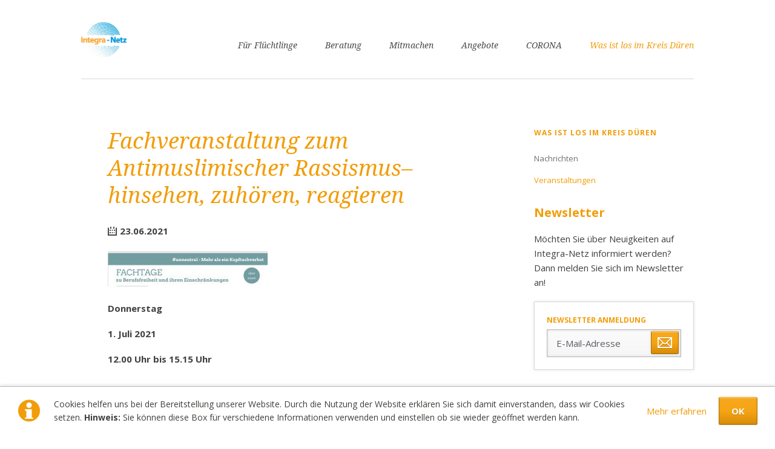

--- FILE ---
content_type: text/html; charset=utf-8
request_url: https://www.integra-netz.de/veranstaltungen/fachveranstaltung-zum-antimuslimischer-rassismus-hinsehen-zuhoeren-reagieren.html
body_size: 8917
content:
<!DOCTYPE html>
<html lang="de">
<head>

      <meta charset="utf-8">
    <title>Fachveranstaltung zum Antimuslimischer Rassismus– hinsehen, zuhören, reagieren - Integra-Netz | Die Welt zu Hause in Kreis Düren</title>
    <base href="https://www.integra-netz.de/">

          <meta name="robots" content="index,follow">
      <meta name="description" content="Donnerstag 1. Juli 2021 12.00 Uhr bis 15.15 Uhr &nbsp; &nbsp;">
      <meta name="generator" content="Contao Open Source CMS">
    
    <meta name="viewport" content="width=device-width,initial-scale=1.0,shrink-to-fit=no">
        <link rel="stylesheet" href="https://fonts.googleapis.com/css?family=Open+Sans:400italic,700italic,400,700%7CDroid+Serif:400italic,700italic,400,700">
<link rel="stylesheet" href="assets/css/icons.min.css,colorbox.min.css,normalize.css,main.css,custom.css-6fcc3ef9.css">        <script src="assets/js/jquery.min.js-2a5723c1.js"></script>
<script>
  (function(i,s,o,g,r,a,m){i['GoogleAnalyticsObject']=r;i[r]=i[r]||function(){(i[r].q=i[r].q||[]).push(arguments)},i[r].l=1*new Date();a=s.createElement(o),m=s.getElementsByTagName(o)[0];a.async=1;a.src=g;m.parentNode.insertBefore(a,m)})(window,document,'script','https://www.google-analytics.com/analytics.js','ga');
  ga('create', 'UA-99658201-1', 'auto');
      ga('set', 'anonymizeIp', true);
    ga('send', 'pageview');
</script>

  
</head>
<body id="top" class="luxe-sidebar-right" itemscope itemtype="http://schema.org/WebPage">

  
	<div class="page-wrapper">

		<div class="page">

							<header class="page-header">
					<!-- indexer::stop -->
<div class="fixed-note ce_rsce_luxe_fixed_note" data-icon="&#x2139;">

	<div class="fixed-note-column">
		<p>Cookies helfen uns bei der Bereitstellung unserer Website. Durch die Nutzung der Website erklären Sie sich damit einverstanden, dass wir Cookies setzen. <strong>Hinweis:</strong> Sie können diese Box für verschiedene Informationen verwenden und einstellen ob sie wieder geöffnet werden kann.</p>	</div>
			<div class="fixed-note-column">
			<a href="http://www.aboutcookies.org/Default.aspx?page&#61;1" class="fixed-note-link" target="_blank" rel="noopener">
				Mehr erfahren			</a>
		</div>
		<div class="fixed-note-column">
		<button class="fixed-note-button">OK</button>
	</div>

</div>

	<a class="fixed-note-closed" href="veranstaltungen/fachveranstaltung-zum-antimuslimischer-rassismus-hinsehen-zuhoeren-reagieren.html#"><span>Info</span></a>
<!-- indexer::continue -->

<script>
(function() {

	var getCookie = function() {
		var data;
		if (
			!window.localStorage
			|| !window.JSON
			|| !(data = localStorage["fixed-note-205"])
			|| !(data = JSON.parse(data))
		) {
			return;
		}
		if (data.expires < Date.now()) {
			removeCookie();
			return null;
		}
		return data.value || null;
	};

	var setCookie = function() {
		if (!window.localStorage || !window.JSON) {
			return;
		}
		localStorage["fixed-note-205"] = JSON.stringify({
			value: "1509988921",
			expires: Date.now() + 2592000000,
		});
	};

	var removeCookie = function() {
		delete localStorage["fixed-note-205"];
	};

	var resize = function() {
		var style = window.getComputedStyle(note);
		if (style.position === 'fixed' && style.display !== 'none') {
			document.documentElement.style.paddingBottom = note.offsetHeight + 'px';
		}
		else {
			document.documentElement.style.paddingBottom = '';
		}
	};

	var close = function() {
		note.style.display = 'none';
					noteClosed.style.display = '';
				resize();
	};

	var open = function() {
		note.style.display = '';
					noteClosed.style.display = 'none';
				resize();
	};

	var note = document.querySelectorAll('.fixed-note');
	note = note[note.length - 1];
	var button = note.querySelector('.fixed-note-button');

			var noteClosed = document.querySelectorAll('.fixed-note-closed');
		noteClosed = noteClosed[noteClosed.length - 1];

		noteClosed.addEventListener('click', function(event) {
			open();
			removeCookie();
			event.preventDefault();
		});
	
	button.addEventListener('click', function() {
		close();
		setCookie();
	});

	if (getCookie() === "1509988921") {
		close();
	}
	else {
		open();
	}

	window.addEventListener('resize', resize);

			document.body.insertBefore(noteClosed, document.body.firstChild);
		document.body.insertBefore(note, document.body.firstChild);

})();
</script>

<!-- indexer::stop -->
<h1 class="logo ce_rsce_luxe_logo">
	<a href="">
								

<img src="files/3_bilder/_logos/integra-netz_logo.png" width="191" height="148" alt="Integra-Netz" itemprop="image">

			</a>
</h1>
<!-- indexer::continue -->

<!-- indexer::stop -->
<nav class="mod_navigation main-navigation block" id="main-navigation" itemscope itemtype="http://schema.org/SiteNavigationElement">

  
  <a href="veranstaltungen/fachveranstaltung-zum-antimuslimischer-rassismus-hinsehen-zuhoeren-reagieren.html#skipNavigation222" class="invisible">Navigation überspringen</a>

  <ul>
						<li class="submenu first">
				<a href="orientierungshilfe-fuer-fluechtlinge.html" title="Orientierungshilfe für Flüchtlinge" class="submenu first">Für Flüchtlinge</a>
				<ul>
						<li class="submenu first last">
				<a href="orientierungshilfe-fuer-fluechtlinge.html" title="Orientierungshilfe für Flüchtlinge" class="submenu first last">Orientierungshilfe für Flüchtlinge</a>
				<ul>
						<li class="first">
				<a href="asylverfahren.html" title="Asylverfahren" class="first">Asylverfahren</a>
							</li>
								<li>
				<a href="lebensunterhaltssicherung.html" title="Lebensunterhaltssicherung">Lebensunterhaltssicherung</a>
							</li>
								<li>
				<a href="arbeit.html" title="Arbeit">Arbeit</a>
							</li>
								<li>
				<a href="gesundheit.html" title="Gesundheit">Gesundheit</a>
							</li>
								<li>
				<a href="freizuegigkeit.html" title="Freizügigkeit">Freizügigkeit</a>
							</li>
								<li>
				<a href="sprachkurse.html" title="Sprachkurse">Sprachkurse</a>
							</li>
								<li>
				<a href="kinder-schule.html" title="Kinder / Schule">Kinder / Schule</a>
							</li>
								<li>
				<a href="schwangerschaft-und-geburt.html" title="Schwangerschaft und Geburt">Schwangerschaft und Geburt</a>
							</li>
								<li>
				<a href="familiennachzug.html" title="Familiennachzug">Familiennachzug</a>
							</li>
								<li>
				<a href="passpflicht.html" title="Passpflicht">Passpflicht</a>
							</li>
								<li>
				<a href="freiwillige-rueckkehr.html" title="Freiwillige Rückkehr">Freiwillige Rückkehr</a>
							</li>
								<li>
				<a href="bank.html" title="Bank">Bank</a>
							</li>
								<li>
				<a href="rundfunkbeitrag.html" title="Rundfunkbeitrag">Rundfunkbeitrag</a>
							</li>
								<li>
				<a href="schulden.html" title="Schulden">Schulden</a>
							</li>
								<li>
				<a href="vertraege.html" title="Verträge">Verträge</a>
							</li>
								<li>
				<a href="strafen.html" title="Strafen">Strafen</a>
							</li>
								<li>
				<a href="freizeit.html" title="Freizeit">Freizeit</a>
							</li>
								<li class="last">
				<a href="wichtige-adressen.html" title="Wichtige Adressen" class="last">Wichtige Adressen</a>
							</li>
			</ul>
			</li>
			</ul>
			</li>
								<li class="submenu">
				<a href="integrationsagenturen.html" title="Mich beraten lassen" class="submenu">Beratung</a>
				<ul>
						<li class="first">
				<a href="integrationsagenturen.html" title="Integrationsagentur im Café International (Träger: Evang. Gemeinde zu Düren)" class="first">Integrationsagentur im Café International (Träger: Evang. Gemeinde zu Düren)</a>
							</li>
								<li>
				<a href="integrationsagentur-nrw-juelich-traeger-caritas-dueren-juelich.html" title="Integrationsagentur NRW Jülich (Träger: Caritas Düren - Jülich)">Integrationsagentur NRW Jülich (Träger: Caritas Düren - Jülich)</a>
							</li>
								<li>
				<a href="zentrum-fuer-sozial-und-migrationsberatung.html" title="Zentrum für Sozial- und Migrationsberatung">Zentrum für Sozial- und Migrationsberatung</a>
							</li>
								<li>
				<a href="mbe-migrationsberatung-fuer-erwachsene-zuwanderer.html" title="MBE Migrationsberatung für erwachsene Zuwanderer">MBE Migrationsberatung für erwachsene Zuwanderer</a>
							</li>
								<li>
				<a href="servicestelle-fuer-antidiskrimierungsarbeit-in-nrw.html" title="Beratungsstelle für Antidiskriminierungsarbeit in NRW">Beratungsstelle für Antidiskriminierungsarbeit in NRW</a>
							</li>
								<li>
				<a href="goldrute-e-v-migrantinnennetzwerk-gegen-haeusliche-gewalt.html" title="Goldrute e.V. Migrantinnennetzwerk gegen häusliche Gewalt">Goldrute e.V. Migrantinnennetzwerk gegen häusliche Gewalt</a>
							</li>
								<li>
				<a href="malteser-e-v-integrationsdienst.html" title="Malteser e.V. Integrationsdienst">Malteser e.V. Integrationsdienst</a>
							</li>
								<li>
				<a href="ki-kommunales-integrationszentrum.html" title="KI Kommunales Integrationszentrum">KI Kommunales Integrationszentrum</a>
							</li>
								<li>
				<a href="caritas-verband-dueren-juelich-e-v.html" title="Caritas-Verband Düren-Jülich e.V.">Caritas-Verband Düren-Jülich e.V.</a>
							</li>
								<li>
				<a href="diakonisches-werk-des-kirchenkreises-juelich-fluechtlingsberatung.html" title="Diakonisches Werk des Kirchenkreises Jülich - Flüchtlingsberatung">Diakonisches Werk des Kirchenkreises Jülich - Flüchtlingsberatung</a>
							</li>
								<li>
				<a href="sozialdienst-kath-frauen-dueren-e-v.html" title="Sozialdienst kath. Frauen Düren e.V.">Sozialdienst kath. Frauen Düren e.V.</a>
							</li>
								<li>
				<a href="skf-beratungsstelle.html" title="SkF-Beratungsstelle">SkF-Beratungsstelle</a>
							</li>
								<li>
				<a href="weitere-institutionen.html" title="Weitere Institutionen">Weitere Institutionen</a>
							</li>
								<li>
				<a href="beratungsstelle-fuer-erwerbslose.html" title="Beratungsstelle Arbeit in Düren &#40;BAiD&#41; Im Trägerverbund von der Evangelischen Gemeinde zu Düren und dem Arbeitslosenzentrum Düren e.V.">Beratungsstelle Arbeit in Düren &#40;BAiD&#41; <br>Im Trägerverbund von der Evangelischen Gemeinde zu Düren <br>und dem Arbeitslosenzentrum Düren e.V.</a>
							</li>
								<li>
				<a href="die-kette-e-v-dueren.html" title="Die Kette e.V. Düren">Die Kette e.V. Düren</a>
							</li>
								<li>
				<a href="integriertes-handlungskonzept-gegen-rechtsextremismus-und-rassismus.html" title="Integriertes Handlungskonzept gegen Rechtsextremismus und Rassismus">Integriertes Handlungskonzept gegen Rechtsextremismus und Rassismus</a>
							</li>
								<li>
				<a href="mediathek-gegen-rassismus-und-diskriminierung.html" title="Mediathek gegen Rassismus und Diskriminierung">Mediathek gegen Rassismus und Diskriminierung</a>
							</li>
								<li>
				<a href="obr-opferberatung-rheinland.html" title="OBR - Opferberatung Rheinland">OBR - Opferberatung Rheinland</a>
							</li>
								<li>
				<a href="kontaktbuero-pflegeselbsthilfe.html" title="Kontaktbüro Pflegeselbsthilfe">Kontaktbüro Pflegeselbsthilfe</a>
							</li>
								<li>
				<a href="freiwilligenzentrum-dueren-e-v.html" title="Freiwilligenzentrum Düren e.V.">Freiwilligenzentrum Düren e.V.</a>
							</li>
								<li>
				<a href="tuerkischsprachige-hotline-fuer-gluecksspielsuechtige.html" title="Türkischsprachige Hotline für Glücksspielsüchtige">Türkischsprachige Hotline für Glücksspielsüchtige</a>
							</li>
								<li>
				<a href="tonstudio-dueren.html" title="Tonstudio Düren">Tonstudio Düren</a>
							</li>
								<li>
				<a href="schuldnerberatung-landesarbeitsgemeinschaft-hessen.html" title="Landesarbeitsgemeinschaft Schuldnerberatung Hessen">Schuldnerberatung Landesarbeitsgemeinschaft Hessen</a>
							</li>
								<li class="last">
				<a href="selbsthilfe-kontaktstelle-kreis-dueren.html" title="Selbsthilfe-Kontaktstelle Kreis Düren" class="last">Selbsthilfe-Kontaktstelle Kreis Düren</a>
							</li>
			</ul>
			</li>
								<li>
				<a href="mitmachen.html" title="Ich möchte mitmachen">Mitmachen</a>
							</li>
								<li class="submenu">
				<a href="deutsch-lernen.html" title="Angebote" class="submenu">Angebote</a>
				<ul>
						<li class="first">
				<a href="deutsch-lernen.html" title="Ich möchte Deutsch lernen" class="first">Deutsch lernen</a>
							</li>
								<li class="last">
				<a href="glossar.html" title="Glossar" class="last">Glossar</a>
							</li>
			</ul>
			</li>
								<li class="submenu">
				<a href="corona-99.html" title="CORONA" class="submenu">CORONA</a>
				<ul>
						<li class="first">
				<a href="corona-99.html" title="Corona" class="first">Corona</a>
							</li>
								<li>
				<a href="aktuelle-corona-schutzverordnung-nrw.html" title="Aktuelle Corona - Schutzverordnung NRW">Aktuelle Corona - Schutzverordnung NRW</a>
							</li>
								<li class="last">
				<a href="bereitschaftsdienst-zsm-mbe-ia.html" title="Bereitschaftsdienst ZSM - MBE - IA" class="last">Bereitschaftsdienst ZSM - MBE - IA</a>
							</li>
			</ul>
			</li>
								<li class="submenu trail last">
				<a href="nachrichten.html" title="Was ist los im Kreis Düren" class="submenu trail last">Was ist los im Kreis Düren</a>
				<ul>
						<li class="sibling first">
				<a href="nachrichten.html" title="Nachrichten" class="sibling first">Nachrichten</a>
							</li>
								<li class="trail sibling last">
				<a href="veranstaltungen.html" title="Veranstaltungen" class="trail sibling last">Veranstaltungen</a>
							</li>
			</ul>
			</li>
			</ul>

  <a id="skipNavigation222" class="invisible">&nbsp;</a>

</nav>
<!-- indexer::continue -->

<!-- indexer::stop -->
<nav class="mod_navigation main-navigation-mobile block" itemscope itemtype="http://schema.org/SiteNavigationElement">

  
  <a href="veranstaltungen/fachveranstaltung-zum-antimuslimischer-rassismus-hinsehen-zuhoeren-reagieren.html#skipNavigation223" class="invisible">Navigation überspringen</a>

  
<ul class="level_1">
            <li class="submenu first"><a href="orientierungshilfe-fuer-fluechtlinge.html" title="Orientierungshilfe für Flüchtlinge" class="submenu first" aria-haspopup="true" itemprop="url"><span itemprop="name">Für Flüchtlinge</span></a>
<ul class="level_2">
            <li class="submenu first last"><a href="orientierungshilfe-fuer-fluechtlinge.html" title="Orientierungshilfe für Flüchtlinge" class="submenu first last" aria-haspopup="true" itemprop="url"><span itemprop="name">Orientierungshilfe für Flüchtlinge</span></a>
<ul class="level_3">
            <li class="first"><a href="asylverfahren.html" title="Asylverfahren" class="first" itemprop="url"><span itemprop="name">Asylverfahren</span></a></li>
                <li><a href="lebensunterhaltssicherung.html" title="Lebensunterhaltssicherung" itemprop="url"><span itemprop="name">Lebensunterhaltssicherung</span></a></li>
                <li><a href="arbeit.html" title="Arbeit" itemprop="url"><span itemprop="name">Arbeit</span></a></li>
                <li><a href="gesundheit.html" title="Gesundheit" itemprop="url"><span itemprop="name">Gesundheit</span></a></li>
                <li><a href="freizuegigkeit.html" title="Freizügigkeit" itemprop="url"><span itemprop="name">Freizügigkeit</span></a></li>
                <li><a href="sprachkurse.html" title="Sprachkurse" itemprop="url"><span itemprop="name">Sprachkurse</span></a></li>
                <li><a href="kinder-schule.html" title="Kinder / Schule" itemprop="url"><span itemprop="name">Kinder / Schule</span></a></li>
                <li><a href="schwangerschaft-und-geburt.html" title="Schwangerschaft und Geburt" itemprop="url"><span itemprop="name">Schwangerschaft und Geburt</span></a></li>
                <li><a href="familiennachzug.html" title="Familiennachzug" itemprop="url"><span itemprop="name">Familiennachzug</span></a></li>
                <li><a href="passpflicht.html" title="Passpflicht" itemprop="url"><span itemprop="name">Passpflicht</span></a></li>
                <li><a href="freiwillige-rueckkehr.html" title="Freiwillige Rückkehr" itemprop="url"><span itemprop="name">Freiwillige Rückkehr</span></a></li>
                <li><a href="bank.html" title="Bank" itemprop="url"><span itemprop="name">Bank</span></a></li>
                <li><a href="rundfunkbeitrag.html" title="Rundfunkbeitrag" itemprop="url"><span itemprop="name">Rundfunkbeitrag</span></a></li>
                <li><a href="schulden.html" title="Schulden" itemprop="url"><span itemprop="name">Schulden</span></a></li>
                <li><a href="vertraege.html" title="Verträge" itemprop="url"><span itemprop="name">Verträge</span></a></li>
                <li><a href="strafen.html" title="Strafen" itemprop="url"><span itemprop="name">Strafen</span></a></li>
                <li><a href="freizeit.html" title="Freizeit" itemprop="url"><span itemprop="name">Freizeit</span></a></li>
                <li class="last"><a href="wichtige-adressen.html" title="Wichtige Adressen" class="last" itemprop="url"><span itemprop="name">Wichtige Adressen</span></a></li>
      </ul>
</li>
      </ul>
</li>
                <li class="submenu"><a href="integrationsagenturen.html" title="Mich beraten lassen" class="submenu" aria-haspopup="true" itemprop="url"><span itemprop="name">Beratung</span></a>
<ul class="level_2">
            <li class="first"><a href="integrationsagenturen.html" title="Integrationsagentur im Café International (Träger: Evang. Gemeinde zu Düren)" class="first" itemprop="url"><span itemprop="name">Integrationsagentur im Café International (Träger: Evang. Gemeinde zu Düren)</span></a></li>
                <li><a href="integrationsagentur-nrw-juelich-traeger-caritas-dueren-juelich.html" title="Integrationsagentur NRW Jülich (Träger: Caritas Düren - Jülich)" itemprop="url"><span itemprop="name">Integrationsagentur NRW Jülich (Träger: Caritas Düren - Jülich)</span></a></li>
                <li><a href="zentrum-fuer-sozial-und-migrationsberatung.html" title="Zentrum für Sozial- und Migrationsberatung" itemprop="url"><span itemprop="name">Zentrum für Sozial- und Migrationsberatung</span></a></li>
                <li><a href="mbe-migrationsberatung-fuer-erwachsene-zuwanderer.html" title="MBE Migrationsberatung für erwachsene Zuwanderer" itemprop="url"><span itemprop="name">MBE Migrationsberatung für erwachsene Zuwanderer</span></a></li>
                <li><a href="servicestelle-fuer-antidiskrimierungsarbeit-in-nrw.html" title="Beratungsstelle für Antidiskriminierungsarbeit in NRW" itemprop="url"><span itemprop="name">Beratungsstelle für Antidiskriminierungsarbeit in NRW</span></a></li>
                <li><a href="goldrute-e-v-migrantinnennetzwerk-gegen-haeusliche-gewalt.html" title="Goldrute e.V. Migrantinnennetzwerk gegen häusliche Gewalt" itemprop="url"><span itemprop="name">Goldrute e.V. Migrantinnennetzwerk gegen häusliche Gewalt</span></a></li>
                <li><a href="malteser-e-v-integrationsdienst.html" title="Malteser e.V. Integrationsdienst" itemprop="url"><span itemprop="name">Malteser e.V. Integrationsdienst</span></a></li>
                <li><a href="ki-kommunales-integrationszentrum.html" title="KI Kommunales Integrationszentrum" itemprop="url"><span itemprop="name">KI Kommunales Integrationszentrum</span></a></li>
                <li><a href="caritas-verband-dueren-juelich-e-v.html" title="Caritas-Verband Düren-Jülich e.V." itemprop="url"><span itemprop="name">Caritas-Verband Düren-Jülich e.V.</span></a></li>
                <li><a href="diakonisches-werk-des-kirchenkreises-juelich-fluechtlingsberatung.html" title="Diakonisches Werk des Kirchenkreises Jülich - Flüchtlingsberatung" itemprop="url"><span itemprop="name">Diakonisches Werk des Kirchenkreises Jülich - Flüchtlingsberatung</span></a></li>
                <li><a href="sozialdienst-kath-frauen-dueren-e-v.html" title="Sozialdienst kath. Frauen Düren e.V." itemprop="url"><span itemprop="name">Sozialdienst kath. Frauen Düren e.V.</span></a></li>
                <li><a href="skf-beratungsstelle.html" title="SkF-Beratungsstelle" itemprop="url"><span itemprop="name">SkF-Beratungsstelle</span></a></li>
                <li><a href="weitere-institutionen.html" title="Weitere Institutionen" itemprop="url"><span itemprop="name">Weitere Institutionen</span></a></li>
                <li><a href="beratungsstelle-fuer-erwerbslose.html" title="Beratungsstelle Arbeit in Düren &#40;BAiD&#41; Im Trägerverbund von der Evangelischen Gemeinde zu Düren und dem Arbeitslosenzentrum Düren e.V." itemprop="url"><span itemprop="name">Beratungsstelle Arbeit in Düren &#40;BAiD&#41; <br>Im Trägerverbund von der Evangelischen Gemeinde zu Düren <br>und dem Arbeitslosenzentrum Düren e.V.</span></a></li>
                <li><a href="die-kette-e-v-dueren.html" title="Die Kette e.V. Düren" itemprop="url"><span itemprop="name">Die Kette e.V. Düren</span></a></li>
                <li><a href="integriertes-handlungskonzept-gegen-rechtsextremismus-und-rassismus.html" title="Integriertes Handlungskonzept gegen Rechtsextremismus und Rassismus" itemprop="url"><span itemprop="name">Integriertes Handlungskonzept gegen Rechtsextremismus und Rassismus</span></a></li>
                <li><a href="mediathek-gegen-rassismus-und-diskriminierung.html" title="Mediathek gegen Rassismus und Diskriminierung" itemprop="url"><span itemprop="name">Mediathek gegen Rassismus und Diskriminierung</span></a></li>
                <li><a href="obr-opferberatung-rheinland.html" title="OBR - Opferberatung Rheinland" itemprop="url"><span itemprop="name">OBR - Opferberatung Rheinland</span></a></li>
                <li><a href="kontaktbuero-pflegeselbsthilfe.html" title="Kontaktbüro Pflegeselbsthilfe" itemprop="url"><span itemprop="name">Kontaktbüro Pflegeselbsthilfe</span></a></li>
                <li><a href="freiwilligenzentrum-dueren-e-v.html" title="Freiwilligenzentrum Düren e.V." itemprop="url"><span itemprop="name">Freiwilligenzentrum Düren e.V.</span></a></li>
                <li><a href="tuerkischsprachige-hotline-fuer-gluecksspielsuechtige.html" title="Türkischsprachige Hotline für Glücksspielsüchtige" itemprop="url"><span itemprop="name">Türkischsprachige Hotline für Glücksspielsüchtige</span></a></li>
                <li><a href="tonstudio-dueren.html" title="Tonstudio Düren" itemprop="url"><span itemprop="name">Tonstudio Düren</span></a></li>
                <li><a href="schuldnerberatung-landesarbeitsgemeinschaft-hessen.html" title="Landesarbeitsgemeinschaft Schuldnerberatung Hessen" itemprop="url"><span itemprop="name">Schuldnerberatung Landesarbeitsgemeinschaft Hessen</span></a></li>
                <li class="last"><a href="selbsthilfe-kontaktstelle-kreis-dueren.html" title="Selbsthilfe-Kontaktstelle Kreis Düren" class="last" itemprop="url"><span itemprop="name">Selbsthilfe-Kontaktstelle Kreis Düren</span></a></li>
      </ul>
</li>
                <li><a href="mitmachen.html" title="Ich möchte mitmachen" itemprop="url"><span itemprop="name">Mitmachen</span></a></li>
                <li class="submenu"><a href="deutsch-lernen.html" title="Angebote" class="submenu" aria-haspopup="true" itemprop="url"><span itemprop="name">Angebote</span></a>
<ul class="level_2">
            <li class="first"><a href="deutsch-lernen.html" title="Ich möchte Deutsch lernen" class="first" itemprop="url"><span itemprop="name">Deutsch lernen</span></a></li>
                <li class="last"><a href="glossar.html" title="Glossar" class="last" itemprop="url"><span itemprop="name">Glossar</span></a></li>
      </ul>
</li>
                <li class="submenu"><a href="corona-99.html" title="CORONA" class="submenu" aria-haspopup="true" itemprop="url"><span itemprop="name">CORONA</span></a>
<ul class="level_2">
            <li class="first"><a href="corona-99.html" title="Corona" class="first" itemprop="url"><span itemprop="name">Corona</span></a></li>
                <li><a href="aktuelle-corona-schutzverordnung-nrw.html" title="Aktuelle Corona - Schutzverordnung NRW" itemprop="url"><span itemprop="name">Aktuelle Corona - Schutzverordnung NRW</span></a></li>
                <li class="last"><a href="bereitschaftsdienst-zsm-mbe-ia.html" title="Bereitschaftsdienst ZSM - MBE - IA" class="last" itemprop="url"><span itemprop="name">Bereitschaftsdienst ZSM - MBE - IA</span></a></li>
      </ul>
</li>
                <li class="submenu trail last"><a href="nachrichten.html" title="Was ist los im Kreis Düren" class="submenu trail last" aria-haspopup="true" itemprop="url"><span itemprop="name">Was ist los im Kreis Düren</span></a>
<ul class="level_2">
            <li class="sibling first"><a href="nachrichten.html" title="Nachrichten" class="sibling first" itemprop="url"><span itemprop="name">Nachrichten</span></a></li>
                <li class="trail sibling last"><a href="veranstaltungen.html" title="Veranstaltungen" class="trail sibling last" itemprop="url"><span itemprop="name">Veranstaltungen</span></a></li>
      </ul>
</li>
      </ul>

  <a id="skipNavigation223" class="invisible">&nbsp;</a>

</nav>
<!-- indexer::continue -->
				</header>
			
			<div class="content-wrapper">

				
				<main role="main" class="main-content">
					

  <div class="mod_article first last block" id="article-193">
    
          
<div class="mod_eventreader block">

        
  
  
<div class="event layout_full block bygone" itemscope itemtype="http://schema.org/Event">

  <h1 itemprop="name">Fachveranstaltung zum Antimuslimischer Rassismus– hinsehen, zuhören, reagieren</h1>

      <p class="info"><time datetime="2021-06-23" itemprop="startDate">23.06.2021</time></p>
  
  
<!-- teaser -->
<div class="event layout_teaser">

      <h2><a href="files/1_nachrichten/Anti%20-%20muslimischer%20Rassismus/Unneutral.JPG" title="Fachveranstaltung zum Antimuslimischer Rassismus– hinsehen, zuhören, reagieren (23.06.2021)"></a></h2>
  
<!--<p class="time"><time datetime="2021-06-23">23.06.2021</time></p>-->
  
    		<a href="files/1_nachrichten/Anti%20-%20muslimischer%20Rassismus/Unneutral.JPG" data-lightbox="49851a">
			

<img src="assets/images/b/Unneutral-db67e79f.jpg" width="264" height="59" alt="" itemprop="image">

		</a>
	
  <div class="teaser">
    <p><strong>Donnerstag</strong></p>
<p><strong>1. Juli 2021</strong></p>
<p><strong>12.00 Uhr bis 15.15 Uhr</strong></p>
<p>&nbsp;</p>
<p>&nbsp;</p>  </div>

      <p class="more"><a href="files/1_nachrichten/Anti%20-%20muslimischer%20Rassismus/Unneutral.JPG" title=""><span class="invisible"> </span></a></p>
  
</div>
<!-- teaser end -->

      
<div class="ce_text block">

        
  
      <p><strong>Anmeldung: </strong></p>
<p><a href="http://www.fuerberufsfreiheit.org/veranstaltungen | Zoomlink per Mail">www.fuerberufsfreiheit.org/veranstaltungen | Zoomlink per Mail</a></p>  
  
  

</div>
  
      <ul class="enclosure">
              <li class="download-element ext-pdf">
           <a href="veranstaltungen/fachveranstaltung-zum-antimuslimischer-rassismus-hinsehen-zuhoeren-reagieren.html?file=files/1_nachrichten/Anti%20-%20muslimischer%20Rassismus/Fachtag_Unneutral_210625.pdf" title="Die Datei Fachtag_Unneutral_210625.pdf herunterladen">Fachtag_Unneutral_210625.pdf <span class="size">(2,6 MiB)</span></a>
        </li>
          </ul>
  
</div>

  <!-- indexer::stop -->
  <p class="back"><a href="javascript:history.go(-1)" title="Zurück">Zurück</a></p>
  <!-- indexer::continue -->

  

</div>
    
      </div>

				</main>

				
									<aside class="sidebar">
												
<!-- indexer::stop -->
<nav class="mod_navigation sub-navigation block" itemscope itemtype="http://schema.org/SiteNavigationElement">

  
  <a href="veranstaltungen/fachveranstaltung-zum-antimuslimischer-rassismus-hinsehen-zuhoeren-reagieren.html#skipNavigation234" class="invisible">Navigation überspringen</a>

  	<h3><a href="nachrichten.html" title="Was ist los im Kreis Düren">Was ist los im Kreis Düren</a></h3>
<ul>
						<li class="sibling first">
				<a href="nachrichten.html" title="Nachrichten" class="sibling first">Nachrichten</a>
							</li>
								<li class="trail sibling last">
				<a href="veranstaltungen.html" title="Veranstaltungen" class="trail sibling last">Veranstaltungen</a>
							</li>
			</ul>

  <a id="skipNavigation234" class="invisible">&nbsp;</a>

</nav>
<!-- indexer::continue -->


  <div class="mod_article first last block" id="article-194">
    
          
<div class="ce_text first block">

            <h1>Newsletter</h1>
      
  
      <p>Möchten Sie über Neuigkeiten auf Integra-Netz informiert werden? Dann melden Sie sich im Newsletter an!</p>  
  
  

</div>

<!-- indexer::stop -->
<div class="mod_subscribe mail-form block">

            <h3>Newsletter Anmeldung</h3>
      
  
  <form id="tl_subscribe_232" method="post">
    <div class="formbody">
      <input type="hidden" name="FORM_SUBMIT" value="tl_subscribe_232">
      <input type="hidden" name="REQUEST_TOKEN" value="">

      
                        <input type="hidden" name="channels[]" value="1">
              
      <div class="widget widget-text mandatory">
        <label for="ctrl_email_232" class="invisible">E-Mail-Adresse</label>
        <input type="email" name="email" id="ctrl_email_232" class="text mandatory" value="" placeholder="E-Mail-Adresse" required>
      </div>

      
      
<div class="widget widget-captcha mandatory  form-row">
        <label for="ctrl_subscribe_232">
      <span class="invisible">Pflichtfeld </span>Sicherheitsfrage<span class="mandatory">*</span>
    </label>
  
    
  <input type="text" name="captcha_subscribe_232" id="ctrl_subscribe_232" class="captcha mandatory" value="" aria-describedby="captcha_text_subscribe_232" maxlength="2" required>
  <span id="captcha_text_subscribe_232" class="captcha_text">&#66;&#x69;&#116;&#x74;&#101;&#x20;&#114;&#x65;&#99;&#x68;&#110;&#x65;&#110;&#x20;&#83;&#x69;&#101;&#x20;&#55;&#x20;&#112;&#x6C;&#117;&#x73;&#32;&#x37;&#46;</span>
  <input type="hidden" name="captcha_subscribe_232_hash" value="bd1afd55959439a336167d0ba48e095e4f1a8c15bc4e7a0b1eab682008808661">

      <div style="display:none">
      <label for="ctrl_subscribe_232_hp">Do not fill in this field</label>
      <input type="text" name="captcha_subscribe_232_name" id="ctrl_subscribe_232_hp" value="">
    </div>
    <script>
      (function() {
        var e = document.getElementById('ctrl_subscribe_232'),
            p = e.parentNode, f = p.parentNode;

        if (f.classList.contains('widget-captcha') || 'fieldset' === f.nodeName.toLowerCase() && 1 === f.children.length) {
          p = f;
        }

        e.required = false;
        p.style.display = 'none';

        setTimeout(function() { e.value = '14'; }, 5000);
      })();
    </script>
  
</div>

      
      <div class="widget widget-submit">
        <button type="submit" class="submit">Abonnieren</button>
      </div>
    </div>
  </form>


</div>
<!-- indexer::continue -->
    
      </div>

					</aside>
				
			</div>

		</div>

					<footer class="page-footer">
				<div class="page-footer-inner">
					
<!-- indexer::stop -->
<div class="mod_form footer-column -large block">

      <h3>Kontaktieren Sie uns</h3>
  
  <form method="post" enctype="application/x-www-form-urlencoded">
    <div class="formbody">
              <input type="hidden" name="FORM_SUBMIT" value="auto_kontaktformular_footer">
        <input type="hidden" name="REQUEST_TOKEN" value="">
                          
<div class="widget widget-text mandatory form-row">
        <label for="ctrl_18" class="mandatory">
              <span class="invisible">Pflichtfeld </span>Ihr Name<span class="mandatory">*</span>
          </label>
  
    
  <input type="text" name="name" id="ctrl_18" class="text mandatory" value="" required placeholder="Ihr Name">
</div>

<div class="widget widget-text mandatory form-row">
        <label for="ctrl_19" class="mandatory">
              <span class="invisible">Pflichtfeld </span>Ihre E-Mail Adresse<span class="mandatory">*</span>
          </label>
  
    
  <input type="email" name="email" id="ctrl_19" class="text mandatory" value="" required placeholder="Ihre E-Mail Adresse">
</div>

<div class="widget widget-textarea mandatory form-row">
        <label for="ctrl_20" class="mandatory">
              <span class="invisible">Pflichtfeld </span>Ihre Nachricht<span class="mandatory">*</span>
          </label>
  
    
  <textarea name="nachricht" id="ctrl_20" class="textarea mandatory" rows="4" cols="40" required placeholder="Ihre Nachricht"></textarea>
</div>

<div class="widget widget-submit  form-row">
    
  	<button type="submit" id="ctrl_22" class="submit">Kontakt aufnehmen</button>
</div>
    </div>
  </form>

</div>
<!-- indexer::continue -->

<!-- indexer::stop -->
<section class="footer-column ce_rsce_luxe_footer_address">
			<h3>Adresse</h3>
					<p class="footer-address">Evangelische Gemeinde zu Düren<br>
Peter Beier Platz 1<br>
52349 Düren</p>
					<ul>
													<li class="footer-email"><a href="&#109;&#97;&#105;&#108;&#116;&#111;&#58;&#119;&#x69;&#110;&#x6E;&#101;&#x2E;&#115;&#x69;&#109;&#x6F;&#110;&#x40;&#101;&#x76;&#97;&#x6E;&#103;&#x65;&#108;&#x69;&#115;&#x63;&#104;&#x65;&#45;&#x67;&#101;&#x6D;&#101;&#x69;&#110;&#x64;&#101;&#x2D;&#100;&#x75;&#101;&#x72;&#101;&#x6E;&#46;&#x64;&#101;" class="email">&#119;&#x69;&#110;&#x6E;&#101;&#x2E;&#115;&#x69;&#109;&#x6F;&#110;&#x40;&#101;&#x76;&#97;&#x6E;&#103;&#x65;&#108;&#x69;&#115;&#x63;&#104;&#x65;&#45;&#x67;&#101;&#x6D;&#101;&#x69;&#110;&#x64;&#101;&#x2D;&#100;&#x75;&#101;&#x72;&#101;&#x6E;&#46;&#x64;&#101;</a></li>
					</ul>
	</section>
<!-- indexer::continue -->

<!-- indexer::stop -->
<section class="footer-column ce_rsce_luxe_footer_box">
			<h3>Wichtige Links</h3>
		<ul class="footer-link-list">
<li><a href="https://www.kreis-dueren.de/" target="_blank">Kreis Düren</a></li>
<li><a href="https://www.dueren.de" target="_blank">Düren</a></li>
<li><a href="http://www.skf-dueren.de/" target="_blank">SkF Düren</a></li>
<li><a href="https://www.jugendmigrationsdienste.de/jmd/fuer-stadt-kreis-dueren/" target="_blank">JMD Düren</a></li>
<li><a href="https://www.jmd4you.de" target="_blank">jmd4you</a></li>
<li><a href="http://www.los-dueren.de/" target="_blank">LOS Düren</a></li>
</ul>
<p><img src="files/1_nachrichten/Logo%20IA/IA_Logo_RGB.jpg" alt="" width="167"></p></section>
<!-- indexer::continue -->

<div class="footer-navigation">
<!-- indexer::stop -->
<nav class="mod_customnav footer-info-links block" itemscope itemtype="http://schema.org/SiteNavigationElement">

  
  <a href="veranstaltungen/fachveranstaltung-zum-antimuslimischer-rassismus-hinsehen-zuhoeren-reagieren.html#skipNavigation212" class="invisible">Navigation überspringen</a>

  
<ul class="level_1">
            <li class="first"><a href="suche.html" title="Suche" class="first" itemprop="url"><span itemprop="name">Suche</span></a></li>
                <li><a href="kontakt.html" title="Kontakt" itemprop="url"><span itemprop="name">Kontakt</span></a></li>
                <li><a href="sitemap.html" title="Sitemap" itemprop="url"><span itemprop="name">Sitemap</span></a></li>
                <li><a href="datenschutzerklaerung.html" title="Impressum" itemprop="url"><span itemprop="name">Datenschutzerklärung</span></a></li>
                <li class="last"><a href="impressum.html" title="Impressum" class="last" itemprop="url"><span itemprop="name">Impressum</span></a></li>
      </ul>

  <a id="skipNavigation212" class="invisible">&nbsp;</a>

</nav>
<!-- indexer::continue -->

<!-- indexer::stop -->
<div class="footer-info ce_rsce_luxe_footer_info">
	<p>
		© Integra-Netz			</p>
</div>
<!-- indexer::continue -->

</div>				</div>
			</footer>
		
	</div>


  
<script src="assets/jquery-ui/js/jquery-ui.min.js?v=1.12.1.1"></script>
<script>
  jQuery(function($) {
    $(document).accordion({
      // Put custom options here
      heightStyle: 'content',
      header: '.toggler',
      collapsible: true,
      create: function(event, ui) {
        ui.header.addClass('active');
        $('.toggler').attr('tabindex', 0);
      },
      activate: function(event, ui) {
        ui.newHeader.addClass('active');
        ui.oldHeader.removeClass('active');
        $('.toggler').attr('tabindex', 0);
      }
    });
  });
</script>

<script src="assets/colorbox/js/colorbox.min.js?v=1.6.6"></script>
<script>
  jQuery(function($) {
    $('a[data-lightbox]').map(function() {
      $(this).colorbox({
        // Put custom options here
        loop: false,
        rel: $(this).attr('data-lightbox'),
        maxWidth: '95%',
        maxHeight: '95%'
      });
    });
  });
</script>
<script type="application/ld+json">{"@context":{"contao":"https:\/\/schema.contao.org\/"},"@type":"contao:Page","contao:title":"Fachveranstaltung zum Antimuslimischer Rassismus\u2013 hinsehen, zuh\u00f6ren, reagieren","contao:pageId":81,"contao:noSearch":false,"contao:protected":false,"contao:groups":[],"contao:fePreview":false}</script>
<script src="files/luxe/js/script.js"></script>
</body>
</html>